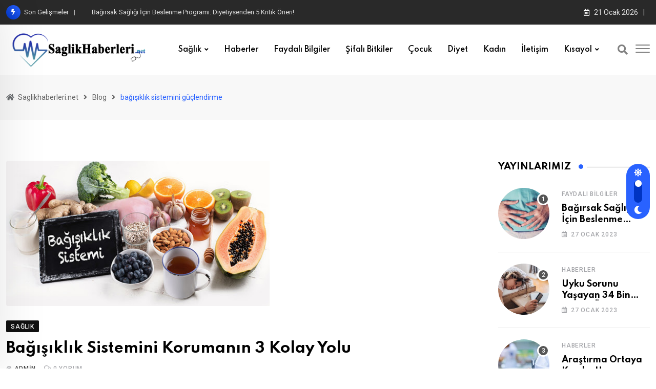

--- FILE ---
content_type: text/html; charset=UTF-8
request_url: https://saglikhaberleri.net/tag/bagisiklik-sistemini-guclendirme/
body_size: 10925
content:
<!doctype html><html dir="ltr" lang="tr" data-theme="light-mode"><head>
 <script src="https://www.googletagmanager.com/gtag/js?id=G-XFKPMKB7N0" defer data-deferred="1"></script> <script src="[data-uri]" defer></script> <meta charset="UTF-8"><link rel="preconnect" href="https://fonts.gstatic.com/" crossorigin /><meta name="viewport" content="width=device-width, initial-scale=1.0"><link rel="profile" href="https://gmpg.org/xfn/11" /><title>bağışıklık sistemini güçlendirme - Saglikhaberleri.net</title><meta name="robots" content="max-image-preview:large" /><link rel="canonical" href="https://saglikhaberleri.net/tag/bagisiklik-sistemini-guclendirme/" /><meta name="generator" content="All in One SEO (AIOSEO) 4.9.3" /> <script type="application/ld+json" class="aioseo-schema">{"@context":"https:\/\/schema.org","@graph":[{"@type":"BreadcrumbList","@id":"https:\/\/saglikhaberleri.net\/tag\/bagisiklik-sistemini-guclendirme\/#breadcrumblist","itemListElement":[{"@type":"ListItem","@id":"https:\/\/saglikhaberleri.net#listItem","position":1,"name":"Ev","item":"https:\/\/saglikhaberleri.net","nextItem":{"@type":"ListItem","@id":"https:\/\/saglikhaberleri.net\/tag\/bagisiklik-sistemini-guclendirme\/#listItem","name":"ba\u011f\u0131\u015f\u0131kl\u0131k sistemini g\u00fc\u00e7lendirme"}},{"@type":"ListItem","@id":"https:\/\/saglikhaberleri.net\/tag\/bagisiklik-sistemini-guclendirme\/#listItem","position":2,"name":"ba\u011f\u0131\u015f\u0131kl\u0131k sistemini g\u00fc\u00e7lendirme","previousItem":{"@type":"ListItem","@id":"https:\/\/saglikhaberleri.net#listItem","name":"Ev"}}]},{"@type":"CollectionPage","@id":"https:\/\/saglikhaberleri.net\/tag\/bagisiklik-sistemini-guclendirme\/#collectionpage","url":"https:\/\/saglikhaberleri.net\/tag\/bagisiklik-sistemini-guclendirme\/","name":"ba\u011f\u0131\u015f\u0131kl\u0131k sistemini g\u00fc\u00e7lendirme - Saglikhaberleri.net","inLanguage":"tr-TR","isPartOf":{"@id":"https:\/\/saglikhaberleri.net\/#website"},"breadcrumb":{"@id":"https:\/\/saglikhaberleri.net\/tag\/bagisiklik-sistemini-guclendirme\/#breadcrumblist"}},{"@type":"Organization","@id":"https:\/\/saglikhaberleri.net\/#organization","name":"Sa\u011fl\u0131k Haberleri","description":"Sa\u011fl\u0131k Haberleri, Atamalar, Faydal\u0131 Bilgiler!","url":"https:\/\/saglikhaberleri.net\/"},{"@type":"WebSite","@id":"https:\/\/saglikhaberleri.net\/#website","url":"https:\/\/saglikhaberleri.net\/","name":"Saglikhaberleri.net","description":"Sa\u011fl\u0131k Haberleri, Atamalar, Faydal\u0131 Bilgiler!","inLanguage":"tr-TR","publisher":{"@id":"https:\/\/saglikhaberleri.net\/#organization"}}]}</script> <noscript><style>#preloader{display:none;}</style></noscript><link rel='dns-prefetch' href='//fonts.googleapis.com' /><link rel="alternate" type="application/rss+xml" title="Saglikhaberleri.net &raquo; akışı" href="https://saglikhaberleri.net/feed/" /><link rel="alternate" type="application/rss+xml" title="Saglikhaberleri.net &raquo; yorum akışı" href="https://saglikhaberleri.net/comments/feed/" /><link rel="alternate" type="application/rss+xml" title="Saglikhaberleri.net &raquo; bağışıklık sistemini güçlendirme etiket akışı" href="https://saglikhaberleri.net/tag/bagisiklik-sistemini-guclendirme/feed/" /><meta property="og:site_name" content="Saglikhaberleri.net"/> <script src="[data-uri]" defer></script><script data-optimized="1" src="https://saglikhaberleri.net/wp-content/plugins/litespeed-cache/assets/js/webfontloader.min.js" defer></script><link data-optimized="2" rel="stylesheet" href="https://saglikhaberleri.net/wp-content/litespeed/css/f660686cd5fb760347a0ffb3612378cc.css?ver=ca4ca" /> <script type="text/javascript" src="https://saglikhaberleri.net/wp-includes/js/jquery/jquery.min.js" id="jquery-core-js"></script> <link rel="https://api.w.org/" href="https://saglikhaberleri.net/wp-json/" /><link rel="alternate" title="JSON" type="application/json" href="https://saglikhaberleri.net/wp-json/wp/v2/tags/298" /><link rel="EditURI" type="application/rsd+xml" title="RSD" href="https://saglikhaberleri.net/xmlrpc.php?rsd" /><meta name="generator" content="WordPress 6.9" /><meta name="generator" content="Elementor 3.34.2; features: additional_custom_breakpoints; settings: css_print_method-internal, google_font-enabled, font_display-auto"><link rel="icon" href="https://saglikhaberleri.net/wp-content/uploads/2021/10/logosaglik-150x150.png" sizes="32x32" /><link rel="icon" href="https://saglikhaberleri.net/wp-content/uploads/2021/10/logosaglik-200x200.png" sizes="192x192" /><link rel="apple-touch-icon" href="https://saglikhaberleri.net/wp-content/uploads/2021/10/logosaglik-200x200.png" /><meta name="msapplication-TileImage" content="https://saglikhaberleri.net/wp-content/uploads/2021/10/logosaglik-300x300.png" /></head><body class="archive tag tag-bagisiklik-sistemini-guclendirme tag-298 wp-embed-responsive wp-theme-neeon ehf-template-neeon ehf-stylesheet-neeon sticky-header header-style-1 footer-style-4 has-topbar topbar-style-1 has-sidebar right-sidebar product-grid-view elementor-default elementor-kit-224"><div class="header__switch header__switch--wrapper">
<span class="header__switch__settings"><i class="fas fa-sun"></i></span>
<label class="header__switch__label" for="headerSwitchCheckbox">
<input class="header__switch__input" type="checkbox" name="headerSwitchCheckbox" id="headerSwitchCheckbox">
<span class="header__switch__main round"></span>
</label>
<span class="header__switch__dark"><i class="fas fa-moon"></i></span></div><div id="page" class="site">
<a class="skip-link screen-reader-text" href="#content">İçeriğe atla</a><header id="masthead" class="site-header"><div id="header-1" class="header-area"><div id="tophead" class="header-top-bar align-items-center"><div class="container"><div class="top-bar-wrap"><div class="rt-news-ticker-holder">
<i class="fas fa-bolt icon"></i><ul id="rt-js-news" class="js-hidden"><li class="news-item"><a href="https://saglikhaberleri.net/bagirsak-sagligi-icin-beslenme-programi-diyetiysenden-5-kritik-oneri/">Bağırsak Sağlığı İçin Beslenme Programı: Diyetiysenden 5 Kritik Öneri!</a></li><li class="news-item"><a href="https://saglikhaberleri.net/uyku-sorunu-yasayan-34-bin-kisinin-uzerinde-denendi-bilim-insanlari-tek-bir-sonucta-birlesti/">Uyku Sorunu Yaşayan 34 Bin Kişinin Üzerinde Denendi, Bilim İnsanları Tek Bir Sonuçta Birleşti</a></li><li class="news-item"><a href="https://saglikhaberleri.net/arastirma-ortaya-koydu-hormon-tedavisi-transeksuel-genclerin-zihinsel-sagligini-iyilestiriyor/">Araştırma Ortaya Koydu, Hormon Tedavisi Transeksüel Gençlerin Zihinsel Sağlığını İyileştiriyor</a></li><li class="news-item"><a href="https://saglikhaberleri.net/kilcal-damar-turleri/">Kılcal Damar Türleri</a></li><li class="news-item"><a href="https://saglikhaberleri.net/kardiyomiyopati-nedir-tani-ve-tedavi-yontemleri/">Kardiyomiyopati Nedir? Tanı ve Tedavi Yöntemleri!</a></li></ul></div><div class="tophead-right"><div class="topbar-date"><i class="far fa-calendar-alt icon"></i>21 Ocak 2026</div></div></div></div></div><div id="sticky-placeholder"></div><div class="header-menu" id="header-menu"><div class="container"><div class="menu-full-wrap"><div class="site-branding">
<a class="dark-logo" href="https://saglikhaberleri.net/"><img data-lazyloaded="1" src="[data-uri]" fetchpriority="high" width="2300" height="615" data-src="https://saglikhaberleri.net/wp-content/uploads/2022/04/asilsgl.png" class="attachment-full size-full" alt="" data-srcset="https://saglikhaberleri.net/wp-content/uploads/2022/04/asilsgl.png 2300w, https://saglikhaberleri.net/wp-content/uploads/2022/04/asilsgl-300x80.png 300w, https://saglikhaberleri.net/wp-content/uploads/2022/04/asilsgl-1024x274.png 1024w, https://saglikhaberleri.net/wp-content/uploads/2022/04/asilsgl-768x205.png 768w, https://saglikhaberleri.net/wp-content/uploads/2022/04/asilsgl-1536x411.png 1536w, https://saglikhaberleri.net/wp-content/uploads/2022/04/asilsgl-2048x548.png 2048w" /><noscript><img fetchpriority="high" width="2300" height="615" src="https://saglikhaberleri.net/wp-content/uploads/2022/04/asilsgl.png" class="attachment-full size-full" alt="" srcset="https://saglikhaberleri.net/wp-content/uploads/2022/04/asilsgl.png 2300w, https://saglikhaberleri.net/wp-content/uploads/2022/04/asilsgl-300x80.png 300w, https://saglikhaberleri.net/wp-content/uploads/2022/04/asilsgl-1024x274.png 1024w, https://saglikhaberleri.net/wp-content/uploads/2022/04/asilsgl-768x205.png 768w, https://saglikhaberleri.net/wp-content/uploads/2022/04/asilsgl-1536x411.png 1536w, https://saglikhaberleri.net/wp-content/uploads/2022/04/asilsgl-2048x548.png 2048w" /></noscript></a>
<a class="light-logo" href="https://saglikhaberleri.net/"><img data-lazyloaded="1" src="[data-uri]" width="300" height="80" data-src="https://saglikhaberleri.net/wp-content/uploads/2022/04/asilsgl-300x80nd.png" class="attachment-full size-full" alt="" /><noscript><img width="300" height="80" src="https://saglikhaberleri.net/wp-content/uploads/2022/04/asilsgl-300x80nd.png" class="attachment-full size-full" alt="" /></noscript></a></div><div class="menu-wrap"><div id="site-navigation" class="main-navigation"><nav class="menu-main-menu-container"><ul id="menu-main-menu" class="menu"><li id="menu-item-8686" class="menu-item menu-item-type-taxonomy menu-item-object-category menu-item-has-children menu-item-8686"><a href="https://saglikhaberleri.net/category/saglik/">Sağlık</a><ul class="sub-menu"><li id="menu-item-8842" class="menu-item menu-item-type-taxonomy menu-item-object-category menu-item-8842"><a href="https://saglikhaberleri.net/category/saglik/ilac/">İlaç</a></li><li id="menu-item-8843" class="menu-item menu-item-type-taxonomy menu-item-object-category menu-item-8843"><a href="https://saglikhaberleri.net/category/saglik/doktor/">Doktor</a></li></ul></li><li id="menu-item-8687" class="menu-item menu-item-type-taxonomy menu-item-object-category menu-item-8687"><a href="https://saglikhaberleri.net/category/haberler/">Haberler</a></li><li id="menu-item-8688" class="menu-item menu-item-type-taxonomy menu-item-object-category menu-item-8688"><a href="https://saglikhaberleri.net/category/faydali-bilgiler/">Faydalı bilgiler</a></li><li id="menu-item-8689" class="menu-item menu-item-type-taxonomy menu-item-object-category menu-item-8689"><a href="https://saglikhaberleri.net/category/sifali-bitkiler/">Şifalı Bitkiler</a></li><li id="menu-item-8690" class="menu-item menu-item-type-taxonomy menu-item-object-category menu-item-8690"><a href="https://saglikhaberleri.net/category/cocuk-sagligi/">Çocuk</a></li><li id="menu-item-8691" class="menu-item menu-item-type-taxonomy menu-item-object-category menu-item-8691"><a href="https://saglikhaberleri.net/category/diyet/">Diyet</a></li><li id="menu-item-8692" class="menu-item menu-item-type-taxonomy menu-item-object-category menu-item-8692"><a href="https://saglikhaberleri.net/category/kadin/">Kadın</a></li><li id="menu-item-6360" class="menu-item menu-item-type-post_type menu-item-object-page menu-item-6360"><a href="https://saglikhaberleri.net/iletisim/">İletişim</a></li><li id="menu-item-14" class="mega-menu menu-item menu-item-type-custom menu-item-object-custom menu-item-has-children menu-item-14"><a href="#">Kısayol</a><ul class="sub-menu"><li id="menu-item-912" class="menu-item menu-item-type-post_type menu-item-object-page menu-item-912"><a href="https://saglikhaberleri.net/hakkimizda/">Hakkımızda</a></li><li id="menu-item-474" class="menu-item menu-item-type-post_type menu-item-object-page menu-item-474"><a href="https://saglikhaberleri.net/iletisim/">İletişim</a></li></ul></li></ul></nav></div></div><div class="header-icon-area"><div class="search-icon">
<a href="#header-search" title="Arama">
<i class="fas fa-search"></i>
</a></div><div class="additional-menu-area header-offcanvus"><div class="sidenav sidecanvas"><div class="canvas-content">
<a href="#" class="closebtn"><i class="fas fa-times"></i></a><div class="additional-logo">
<a class="dark-logo" href="https://saglikhaberleri.net/"><img data-lazyloaded="1" src="[data-uri]" fetchpriority="high" width="2300" height="615" data-src="https://saglikhaberleri.net/wp-content/uploads/2022/04/asilsgl.png" class="attachment-full size-full" alt="" data-srcset="https://saglikhaberleri.net/wp-content/uploads/2022/04/asilsgl.png 2300w, https://saglikhaberleri.net/wp-content/uploads/2022/04/asilsgl-300x80.png 300w, https://saglikhaberleri.net/wp-content/uploads/2022/04/asilsgl-1024x274.png 1024w, https://saglikhaberleri.net/wp-content/uploads/2022/04/asilsgl-768x205.png 768w, https://saglikhaberleri.net/wp-content/uploads/2022/04/asilsgl-1536x411.png 1536w, https://saglikhaberleri.net/wp-content/uploads/2022/04/asilsgl-2048x548.png 2048w" /><noscript><img fetchpriority="high" width="2300" height="615" src="https://saglikhaberleri.net/wp-content/uploads/2022/04/asilsgl.png" class="attachment-full size-full" alt="" srcset="https://saglikhaberleri.net/wp-content/uploads/2022/04/asilsgl.png 2300w, https://saglikhaberleri.net/wp-content/uploads/2022/04/asilsgl-300x80.png 300w, https://saglikhaberleri.net/wp-content/uploads/2022/04/asilsgl-1024x274.png 1024w, https://saglikhaberleri.net/wp-content/uploads/2022/04/asilsgl-768x205.png 768w, https://saglikhaberleri.net/wp-content/uploads/2022/04/asilsgl-1536x411.png 1536w, https://saglikhaberleri.net/wp-content/uploads/2022/04/asilsgl-2048x548.png 2048w" /></noscript></a>
<a class="light-logo" href="https://saglikhaberleri.net/"><img data-lazyloaded="1" src="[data-uri]" width="300" height="80" data-src="https://saglikhaberleri.net/wp-content/uploads/2022/04/asilsgl-300x80nd.png" class="attachment-full size-full" alt="" /><noscript><img width="300" height="80" src="https://saglikhaberleri.net/wp-content/uploads/2022/04/asilsgl-300x80nd.png" class="attachment-full size-full" alt="" /></noscript></a></div><div class="sidenav-address"><p></p><div id="rt-categories-5" class="widget rt-category"><h3 class="hidden">Kategoriler</h3><div class="rt-category rt-category-style2"></div></div><h4>İletişim</h4>
<span><i class="fas fa-map-marker-alt list-icon"></i>Küçükçekmece / İstanbul</span>
<span><i class="fas fa-envelope list-icon"></i><a href="mailto:goktugefilgs@gmail.com">goktugefilgs@gmail.com</a></span>
<span><i class="fas fa-phone-alt list-icon"></i><a href="tel:0506 138 74 52">0506 138 74 52</a></span></div></div></div>
<button type="button" class="side-menu-open side-menu-trigger">
<span class="menu-btn-icon">
<span class="line line1"></span>
<span class="line line2"></span>
<span class="line line3"></span>
</span>
</button></div></div></div></div></div></div></header><div class="rt-header-menu mean-container" id="meanmenu"><div class="mobile-mene-bar"><div class="mean-bar">
<span class="sidebarBtn ">
<span class="bar"></span>
<span class="bar"></span>
<span class="bar"></span>
<span class="bar"></span>
</span>
<a class="mobile-logo" href="https://saglikhaberleri.net/"><img data-lazyloaded="1" src="[data-uri]" fetchpriority="high" width="2300" height="615" data-src="https://saglikhaberleri.net/wp-content/uploads/2022/04/asilsgl.png" class="attachment-full size-full" alt="" data-srcset="https://saglikhaberleri.net/wp-content/uploads/2022/04/asilsgl.png 2300w, https://saglikhaberleri.net/wp-content/uploads/2022/04/asilsgl-300x80.png 300w, https://saglikhaberleri.net/wp-content/uploads/2022/04/asilsgl-1024x274.png 1024w, https://saglikhaberleri.net/wp-content/uploads/2022/04/asilsgl-768x205.png 768w, https://saglikhaberleri.net/wp-content/uploads/2022/04/asilsgl-1536x411.png 1536w, https://saglikhaberleri.net/wp-content/uploads/2022/04/asilsgl-2048x548.png 2048w" /><noscript><img fetchpriority="high" width="2300" height="615" src="https://saglikhaberleri.net/wp-content/uploads/2022/04/asilsgl.png" class="attachment-full size-full" alt="" srcset="https://saglikhaberleri.net/wp-content/uploads/2022/04/asilsgl.png 2300w, https://saglikhaberleri.net/wp-content/uploads/2022/04/asilsgl-300x80.png 300w, https://saglikhaberleri.net/wp-content/uploads/2022/04/asilsgl-1024x274.png 1024w, https://saglikhaberleri.net/wp-content/uploads/2022/04/asilsgl-768x205.png 768w, https://saglikhaberleri.net/wp-content/uploads/2022/04/asilsgl-1536x411.png 1536w, https://saglikhaberleri.net/wp-content/uploads/2022/04/asilsgl-2048x548.png 2048w" /></noscript></a><div class="info"><div class="search-icon">
<a href="#header-search" title="Arama">
<i class="fas fa-search"></i>
</a></div></div></div><div class="rt-slide-nav"><div class="offscreen-navigation"><nav class="menu-main-menu-container"><ul id="menu-main-menu-1" class="menu"><li class="menu-item menu-item-type-taxonomy menu-item-object-category menu-item-has-children menu-item-8686"><a href="https://saglikhaberleri.net/category/saglik/">Sağlık</a><ul class="sub-menu"><li class="menu-item menu-item-type-taxonomy menu-item-object-category menu-item-8842"><a href="https://saglikhaberleri.net/category/saglik/ilac/">İlaç</a></li><li class="menu-item menu-item-type-taxonomy menu-item-object-category menu-item-8843"><a href="https://saglikhaberleri.net/category/saglik/doktor/">Doktor</a></li></ul></li><li class="menu-item menu-item-type-taxonomy menu-item-object-category menu-item-8687"><a href="https://saglikhaberleri.net/category/haberler/">Haberler</a></li><li class="menu-item menu-item-type-taxonomy menu-item-object-category menu-item-8688"><a href="https://saglikhaberleri.net/category/faydali-bilgiler/">Faydalı bilgiler</a></li><li class="menu-item menu-item-type-taxonomy menu-item-object-category menu-item-8689"><a href="https://saglikhaberleri.net/category/sifali-bitkiler/">Şifalı Bitkiler</a></li><li class="menu-item menu-item-type-taxonomy menu-item-object-category menu-item-8690"><a href="https://saglikhaberleri.net/category/cocuk-sagligi/">Çocuk</a></li><li class="menu-item menu-item-type-taxonomy menu-item-object-category menu-item-8691"><a href="https://saglikhaberleri.net/category/diyet/">Diyet</a></li><li class="menu-item menu-item-type-taxonomy menu-item-object-category menu-item-8692"><a href="https://saglikhaberleri.net/category/kadin/">Kadın</a></li><li class="menu-item menu-item-type-post_type menu-item-object-page menu-item-6360"><a href="https://saglikhaberleri.net/iletisim/">İletişim</a></li><li class="mega-menu menu-item menu-item-type-custom menu-item-object-custom menu-item-has-children menu-item-14"><a href="#">Kısayol</a><ul class="sub-menu"><li class="menu-item menu-item-type-post_type menu-item-object-page menu-item-912"><a href="https://saglikhaberleri.net/hakkimizda/">Hakkımızda</a></li><li class="menu-item menu-item-type-post_type menu-item-object-page menu-item-474"><a href="https://saglikhaberleri.net/iletisim/">İletişim</a></li></ul></li></ul></nav></div></div></div></div><div id="header-search" class="header-search">
<button type="button" class="close">×</button><form role="search" method="get" class="header-search-form" action="https://saglikhaberleri.net/">
<input type="search" value="" name="s" placeholder="Aramanızı yazın........">
<button type="submit" class="search-btn">
<i class="fas fa-search"></i>
</button></form></div><div id="content" class="site-content"><div class="entry-banner"><div class="container"><div class="entry-banner-content"><div class="breadcrumb-area"><div class="entry-breadcrumb"><span property="itemListElement" typeof="ListItem"> <i class="fas fa-home"></i> <a property="item" typeof="WebPage" title="Go to Saglikhaberleri.net." href="https://saglikhaberleri.net" class="home" ><span property="name">Saglikhaberleri.net</span></a><meta property="position" content="1"></span><span class="dvdr"> <i class="fas fa-angle-right"></i> </span><span property="itemListElement" typeof="ListItem"><a property="item" typeof="WebPage" title="Go to Blog." href="https://saglikhaberleri.net/blog/" class="post-root post post-post" ><span property="name">Blog</span></a><meta property="position" content="2"></span><span class="dvdr"> <i class="fas fa-angle-right"></i> </span><span property="itemListElement" typeof="ListItem"><span property="name" class="archive taxonomy post_tag current-item">bağışıklık sistemini güçlendirme</span><meta property="url" content="https://saglikhaberleri.net/tag/bagisiklik-sistemini-guclendirme/"><meta property="position" content="3"></span></div></div></div></div></div><div id="primary" class="content-area"><div class="container"><div class="row"><div class="col-xl-9"><main id="main" class="site-main"><div class="rt-sidebar-sapcer"><div id="post-91" class="blog-layout-2 wow fadeInUp post-91 post type-post status-publish format-standard has-post-thumbnail hentry category-saglik tag-bagisiklik-sistemi tag-bagisiklik-sistemi-nasil-guclendirilir tag-bagisiklik-sistemi-ne-demek tag-bagisiklik-sistemi-nedir tag-bagisiklik-sistemini-guclendiren-besinler tag-bagisiklik-sistemini-guclendiren-meyveler tag-bagisiklik-sistemini-guclendiren-seyler tag-bagisiklik-sistemini-guclendiren-yiyecekler tag-bagisiklik-sistemini-guclendirme" data-wow-duration="1.5s"><div class="blog-box show-image show-preview"><div class="blog-img-holder"><div class="blog-img normal">
<a href="https://saglikhaberleri.net/bagisiklik-sistemini-korumanin-3-kolay-yolu/" class="img-opacity-hover">					<img data-lazyloaded="1" src="[data-uri]" width="512" height="284" data-src="https://saglikhaberleri.net/wp-content/uploads/2020/05/14.jpg" class="img-responsive wp-post-image" alt="" decoding="async" data-srcset="https://saglikhaberleri.net/wp-content/uploads/2020/05/14.jpg 512w, https://saglikhaberleri.net/wp-content/uploads/2020/05/14-300x166.jpg 300w" data-sizes="(max-width: 512px) 100vw, 512px" /><noscript><img width="512" height="284" src="https://saglikhaberleri.net/wp-content/uploads/2020/05/14.jpg" class="img-responsive wp-post-image" alt="" decoding="async" srcset="https://saglikhaberleri.net/wp-content/uploads/2020/05/14.jpg 512w, https://saglikhaberleri.net/wp-content/uploads/2020/05/14-300x166.jpg 300w" sizes="(max-width: 512px) 100vw, 512px" /></noscript>									</a></div></div><div class="entry-content">
<span class="entry-categories">				<a href="https://saglikhaberleri.net/category/saglik/"><span class="category-style" style="background:#111111">Sağlık</span></a>
</span><h2 class="entry-title title-animation-black-bold"><a href="https://saglikhaberleri.net/bagisiklik-sistemini-korumanin-3-kolay-yolu/">Bağışıklık Sistemini Korumanın 3 Kolay Yolu</a></h2><ul class="entry-meta"><li class="post-author">@ <a href="https://saglikhaberleri.net/author/admin/" title="admin tarafından yazılan yazılar" rel="author">admin</a></li><li class="post-comment"><i class="far fa-comments"></i><a href="https://saglikhaberleri.net/bagisiklik-sistemini-korumanin-3-kolay-yolu/#respond"><span class="comment-number">0</span> Yorum</a></li></ul><p>Bağışıklık sistemini korumak son zamanlarda ortaya çıkan Koronavirüs nedeni ile daha da önem kazandı. Güçlü bağışıklık sistemi virüs ve hastalıklara karşı direncini koruyabilmekte, kişilerin vücut dirençlerini kuvvetlendirmektedir. Peki güçlü bir bağışıklık sistemine sahip olmak için neler yapılmalıdır? İşte bağışıklık sistemini korumanın 3 kolay yolu. 1.      Düzenli Beslenme Sağlıklı Bir Bağışıklık Sistemi İçin Şart. Düzenli beslenme [&hellip;]</p><div class="post-read-more"><a class="button-style-1 btn-common rt-animation-out" href="https://saglikhaberleri.net/bagisiklik-sistemini-korumanin-3-kolay-yolu/">Daha fazla oku			<svg
xmlns="http://www.w3.org/2000/svg"
xmlns:xlink="http://www.w3.org/1999/xlink"
width="34px"
height="16px"
viewBox="0 0 34.53 16"
xml:space="preserve"
>
<rect
class="rt-button-line"
y="7.6"
width="34"
height=".4"
></rect>
<g class="rt-button-cap-fake">
<path
class="rt-button-cap"
d="M25.83.7l.7-.7,8,8-.7.71Zm0,14.6,8-8,.71.71-8,8Z"
></path>
</g>
</svg></a></div></div></div></div></div></main></div><div class="col-xl-3 col-lg-8 mx-auto fixed-bar-coloum"><aside class="sidebar-widget-area normal"><div id="rt-post-box-5" class="widget rt-post-box"><div class="rt-widget-title-holder"><h3 class="widgettitle">Yayınlarımız<span class="titledot"></span><span class="titleline"></span></h3></div><div class="post-box-style number-counter g-3 "><div class="rt-news-box-widget box-style-1"><div class="item-list"><div class="post-box-img">
<a class="post-img" href="https://saglikhaberleri.net/bagirsak-sagligi-icin-beslenme-programi-diyetiysenden-5-kritik-oneri/" title="Bağırsak Sağlığı İçin Beslenme Programı: Diyetiysenden 5 Kritik Öneri!"><img data-lazyloaded="1" src="[data-uri]" width="200" height="200" data-src="https://saglikhaberleri.net/wp-content/uploads/2023/01/bagirsaksagligi-200x200.jpg" class="media-object wp-post-image" alt="Bağırsak Sağlığı İçin Beslenme Programı: Diyetiysenden 5 Kritik Öneri!" decoding="async" data-srcset="https://saglikhaberleri.net/wp-content/uploads/2023/01/bagirsaksagligi-200x200.jpg 200w, https://saglikhaberleri.net/wp-content/uploads/2023/01/bagirsaksagligi-150x150.jpg 150w" data-sizes="(max-width: 200px) 100vw, 200px" /><noscript><img width="200" height="200" src="https://saglikhaberleri.net/wp-content/uploads/2023/01/bagirsaksagligi-200x200.jpg" class="media-object wp-post-image" alt="Bağırsak Sağlığı İçin Beslenme Programı: Diyetiysenden 5 Kritik Öneri!" decoding="async" srcset="https://saglikhaberleri.net/wp-content/uploads/2023/01/bagirsaksagligi-200x200.jpg 200w, https://saglikhaberleri.net/wp-content/uploads/2023/01/bagirsaksagligi-150x150.jpg 150w" sizes="(max-width: 200px) 100vw, 200px" /></noscript></a></div><div class="post-content"><div class="entry-cat">
<a href="https://saglikhaberleri.net/category/faydali-bilgiler/">Faydalı bilgiler</a></div><h4 class="entry-title title-animation-black-normal"><a href="https://saglikhaberleri.net/bagirsak-sagligi-icin-beslenme-programi-diyetiysenden-5-kritik-oneri/">Bağırsak Sağlığı İçin Beslenme Programı: Diyetiysenden 5 Kritik Öneri!</a></h4><div class="entry-date"><i class="far fa-calendar-alt icon"></i>27 Ocak 2023</div></div></div></div><div class="rt-news-box-widget box-style-1"><div class="item-list"><div class="post-box-img">
<a class="post-img" href="https://saglikhaberleri.net/uyku-sorunu-yasayan-34-bin-kisinin-uzerinde-denendi-bilim-insanlari-tek-bir-sonucta-birlesti/" title="Uyku Sorunu Yaşayan 34 Bin Kişinin Üzerinde Denendi, Bilim İnsanları Tek Bir Sonuçta Birleşti"><img data-lazyloaded="1" src="[data-uri]" width="200" height="200" data-src="https://saglikhaberleri.net/wp-content/uploads/2023/01/uyku-200x200.jpg" class="media-object wp-post-image" alt="Uyku Sorunu Yaşayan 34 Bin Kişinin Üzerinde Denendi, Bilim İnsanları Tek Bir Sonuçta Birleşti" decoding="async" data-srcset="https://saglikhaberleri.net/wp-content/uploads/2023/01/uyku-200x200.jpg 200w, https://saglikhaberleri.net/wp-content/uploads/2023/01/uyku-150x150.jpg 150w" data-sizes="(max-width: 200px) 100vw, 200px" /><noscript><img width="200" height="200" src="https://saglikhaberleri.net/wp-content/uploads/2023/01/uyku-200x200.jpg" class="media-object wp-post-image" alt="Uyku Sorunu Yaşayan 34 Bin Kişinin Üzerinde Denendi, Bilim İnsanları Tek Bir Sonuçta Birleşti" decoding="async" srcset="https://saglikhaberleri.net/wp-content/uploads/2023/01/uyku-200x200.jpg 200w, https://saglikhaberleri.net/wp-content/uploads/2023/01/uyku-150x150.jpg 150w" sizes="(max-width: 200px) 100vw, 200px" /></noscript></a></div><div class="post-content"><div class="entry-cat">
<a href="https://saglikhaberleri.net/category/haberler/">Haberler</a></div><h4 class="entry-title title-animation-black-normal"><a href="https://saglikhaberleri.net/uyku-sorunu-yasayan-34-bin-kisinin-uzerinde-denendi-bilim-insanlari-tek-bir-sonucta-birlesti/">Uyku Sorunu Yaşayan 34 Bin Kişinin Üzerinde Denendi, Bilim İnsanları Tek Bir Sonuçta Birleşti</a></h4><div class="entry-date"><i class="far fa-calendar-alt icon"></i>27 Ocak 2023</div></div></div></div><div class="rt-news-box-widget box-style-1"><div class="item-list"><div class="post-box-img">
<a class="post-img" href="https://saglikhaberleri.net/arastirma-ortaya-koydu-hormon-tedavisi-transeksuel-genclerin-zihinsel-sagligini-iyilestiriyor/" title="Araştırma Ortaya Koydu, Hormon Tedavisi Transeksüel Gençlerin Zihinsel Sağlığını İyileştiriyor"><img data-lazyloaded="1" src="[data-uri]" width="200" height="200" data-src="https://saglikhaberleri.net/wp-content/uploads/2023/01/hormontedavisi-2-200x200.jpg" class="media-object wp-post-image" alt="Araştırma Ortaya Koydu, Hormon Tedavisi Transeksüel Gençlerin Zihinsel Sağlığını İyileştiriyor" decoding="async" data-srcset="https://saglikhaberleri.net/wp-content/uploads/2023/01/hormontedavisi-2-200x200.jpg 200w, https://saglikhaberleri.net/wp-content/uploads/2023/01/hormontedavisi-2-150x150.jpg 150w" data-sizes="(max-width: 200px) 100vw, 200px" /><noscript><img width="200" height="200" src="https://saglikhaberleri.net/wp-content/uploads/2023/01/hormontedavisi-2-200x200.jpg" class="media-object wp-post-image" alt="Araştırma Ortaya Koydu, Hormon Tedavisi Transeksüel Gençlerin Zihinsel Sağlığını İyileştiriyor" decoding="async" srcset="https://saglikhaberleri.net/wp-content/uploads/2023/01/hormontedavisi-2-200x200.jpg 200w, https://saglikhaberleri.net/wp-content/uploads/2023/01/hormontedavisi-2-150x150.jpg 150w" sizes="(max-width: 200px) 100vw, 200px" /></noscript></a></div><div class="post-content"><div class="entry-cat">
<a href="https://saglikhaberleri.net/category/haberler/">Haberler</a></div><h4 class="entry-title title-animation-black-normal"><a href="https://saglikhaberleri.net/arastirma-ortaya-koydu-hormon-tedavisi-transeksuel-genclerin-zihinsel-sagligini-iyilestiriyor/">Araştırma Ortaya Koydu, Hormon Tedavisi Transeksüel Gençlerin Zihinsel Sağlığını İyileştiriyor</a></h4><div class="entry-date"><i class="far fa-calendar-alt icon"></i>20 Ocak 2023</div></div></div></div></div></div><div id="neeon_about_author-2" class="widget widget_neeon_about_author"><div class="author-widget" style="background-image: url(https://saglikhaberleri.net/wp-content/uploads/2022/10/mockup.jpg)">
<span><img data-lazyloaded="1" src="[data-uri]" width="150" height="150" data-src="https://saglikhaberleri.net/wp-content/uploads/2022/10/metromas-m-letter-150x150.png" class="attachment-thumbnail size-thumbnail" alt="" data-srcset="https://saglikhaberleri.net/wp-content/uploads/2022/10/metromas-m-letter-150x150.png 150w, https://saglikhaberleri.net/wp-content/uploads/2022/10/metromas-m-letter-200x200.png 200w" /><noscript><img width="150" height="150" src="https://saglikhaberleri.net/wp-content/uploads/2022/10/metromas-m-letter-150x150.png" class="attachment-thumbnail size-thumbnail" alt="" srcset="https://saglikhaberleri.net/wp-content/uploads/2022/10/metromas-m-letter-150x150.png 150w, https://saglikhaberleri.net/wp-content/uploads/2022/10/metromas-m-letter-200x200.png 200w" /></noscript></span><h3>Metromas Web Tasarım Hizmeti</a></h3><h4>Wordpress Web Tasarım, Hosting, SEO, Makale, Video &amp; Grafik Tasarım Hizmetleri için Metromas ile iletişime geçin, Hemen siz de yararlanın.</h4><a class="about-btn button-style-2" href="https://metromas.com/">GÖZ AT!</a></div></div><div id="rt-categories-2" class="widget rt-category"><div class="rt-widget-title-holder"><h3 class="widgettitle">Kategoriler<span class="titledot"></span><span class="titleline"></span></h3></div><div class="rt-category rt-category-style2"></div></div></aside></div></div></div></div></div><div class="scroll-wrap">
<svg
class="scroll-circle svg-content"
width="100%"
height="100%"
viewBox="-1 -1 102 102"
>
<path d="M50,1 a49,49 0 0,1 0,98 a49,49 0 0,1 0,-98" />
</svg></div><footer class="footer-sticky"><div id="footer-4" class="footer-area"><div class="footer-top-area " style="background:#0d002b"><div class="footer-content-area"><div class="container"><div class="row"><div class="col-lg-4 col-12"><div id="media_image-11" class="widget widget_media_image"><img data-lazyloaded="1" src="[data-uri]" width="300" height="80" data-src="https://saglikhaberleri.net/wp-content/uploads/2022/04/asilsgl-300x80nd.png" class="image wp-image-8715  attachment-full size-full" alt="" style="max-width: 100%; height: auto;" decoding="async" /><noscript><img width="300" height="80" src="https://saglikhaberleri.net/wp-content/uploads/2022/04/asilsgl-300x80nd.png" class="image wp-image-8715  attachment-full size-full" alt="" style="max-width: 100%; height: auto;" decoding="async" /></noscript></div><div id="rt-about-social-5" class="widget rt_footer_social_widget"><div class="rt-about-widget"><div class="footer-about">2020 yılından beri sağlık sektörünün nabzını tutuyoruz!
Saglikhaberleri.net, sağlık sektörü içerisindeki haberleri, son dakika gelişmeleri ve atamaları ilk kaynağından okurlarına sunan medya platformudur. Bize aşağıdaki bilgileri kullanarak ulaşabilirsiniz.</div><ul class="footer-social"><li><a href="#" target="_blank"><i class="fab fa-facebook-f"></i></a></li><li><a href="#" target="_blank"><i class="fab fa-twitter"></i></a></li><li><a href="#" target="_blank"><i class="fab fa-linkedin-in"></i></a></li><li><a href="#" target="_blank"><i class="fab fa-pinterest-p"></i></a></li><li><a href="#" target="_blank"><i class="fab fa-instagram"></i></a></li></ul></div></div></div><div class="col-lg-4 col-12"><div id="rt-categories-6" class="widget rt-category"><h3 class="widgettitle ">Popüler Kategoriler</h3><div class="rt-category rt-category-style2"></div></div></div><div class="col-lg-4 col-12"><div id="rt-post-box-6" class="widget rt-post-box"><h3 class="widgettitle ">Yorumlananlar</h3><div class="post-box-style number-counter g-3 "><div class="rt-news-box-widget box-style-1"><div class="item-list"><div class="post-box-img">
<a class="post-img" href="https://saglikhaberleri.net/bagirsak-sagligi-icin-beslenme-programi-diyetiysenden-5-kritik-oneri/" title="Bağırsak Sağlığı İçin Beslenme Programı: Diyetiysenden 5 Kritik Öneri!"><img data-lazyloaded="1" src="[data-uri]" width="200" height="200" data-src="https://saglikhaberleri.net/wp-content/uploads/2023/01/bagirsaksagligi-200x200.jpg" class="media-object wp-post-image" alt="Bağırsak Sağlığı İçin Beslenme Programı: Diyetiysenden 5 Kritik Öneri!" decoding="async" data-srcset="https://saglikhaberleri.net/wp-content/uploads/2023/01/bagirsaksagligi-200x200.jpg 200w, https://saglikhaberleri.net/wp-content/uploads/2023/01/bagirsaksagligi-150x150.jpg 150w" data-sizes="(max-width: 200px) 100vw, 200px" /><noscript><img width="200" height="200" src="https://saglikhaberleri.net/wp-content/uploads/2023/01/bagirsaksagligi-200x200.jpg" class="media-object wp-post-image" alt="Bağırsak Sağlığı İçin Beslenme Programı: Diyetiysenden 5 Kritik Öneri!" decoding="async" srcset="https://saglikhaberleri.net/wp-content/uploads/2023/01/bagirsaksagligi-200x200.jpg 200w, https://saglikhaberleri.net/wp-content/uploads/2023/01/bagirsaksagligi-150x150.jpg 150w" sizes="(max-width: 200px) 100vw, 200px" /></noscript></a></div><div class="post-content"><div class="entry-cat">
<a href="https://saglikhaberleri.net/category/faydali-bilgiler/">Faydalı bilgiler</a></div><h4 class="entry-title title-animation-black-normal"><a href="https://saglikhaberleri.net/bagirsak-sagligi-icin-beslenme-programi-diyetiysenden-5-kritik-oneri/">Bağırsak Sağlığı İçin Beslenme Programı: Diyetiysenden 5 Kritik Öneri!</a></h4><div class="entry-date"><i class="far fa-calendar-alt icon"></i>27 Ocak 2023</div></div></div></div><div class="rt-news-box-widget box-style-1"><div class="item-list"><div class="post-box-img">
<a class="post-img" href="https://saglikhaberleri.net/yaz-aylarinda-gunes-isinlarinin-sagligimiza-zararlari-nelerdir/" title="Yaz Aylarında Güneş Işınlarının Sağlığımıza Zararları Nelerdir"><img data-lazyloaded="1" src="[data-uri]" width="200" height="200" data-src="https://saglikhaberleri.net/wp-content/uploads/2020/05/bloglar_xj0b5w7biw-200x200.png" class="media-object wp-post-image" alt="" decoding="async" data-srcset="https://saglikhaberleri.net/wp-content/uploads/2020/05/bloglar_xj0b5w7biw-200x200.png 200w, https://saglikhaberleri.net/wp-content/uploads/2020/05/bloglar_xj0b5w7biw-150x150.png 150w" data-sizes="(max-width: 200px) 100vw, 200px" /><noscript><img width="200" height="200" src="https://saglikhaberleri.net/wp-content/uploads/2020/05/bloglar_xj0b5w7biw-200x200.png" class="media-object wp-post-image" alt="" decoding="async" srcset="https://saglikhaberleri.net/wp-content/uploads/2020/05/bloglar_xj0b5w7biw-200x200.png 200w, https://saglikhaberleri.net/wp-content/uploads/2020/05/bloglar_xj0b5w7biw-150x150.png 150w" sizes="(max-width: 200px) 100vw, 200px" /></noscript></a></div><div class="post-content"><div class="entry-cat">
<a href="https://saglikhaberleri.net/category/saglik/">Sağlık</a></div><h4 class="entry-title title-animation-black-normal"><a href="https://saglikhaberleri.net/yaz-aylarinda-gunes-isinlarinin-sagligimiza-zararlari-nelerdir/">Yaz Aylarında Güneş Işınlarının Sağlığımıza Zararları Nelerdir</a></h4><div class="entry-date"><i class="far fa-calendar-alt icon"></i>9 Mayıs 2020</div></div></div></div></div></div></div></div></div></div><div class="footer-copyright-area"><div class="container"><div class="copyright">© 2022 Saglikhaberleri.net | Tüm Hakları Saklıdır. | Gücünü Metromas'tan alır.</div></div></div></div></div></footer></div> <script type="speculationrules">{"prefetch":[{"source":"document","where":{"and":[{"href_matches":"/*"},{"not":{"href_matches":["/wp-*.php","/wp-admin/*","/wp-content/uploads/*","/wp-content/*","/wp-content/plugins/*","/wp-content/themes/neeon/*","/*\\?(.+)"]}},{"not":{"selector_matches":"a[rel~=\"nofollow\"]"}},{"not":{"selector_matches":".no-prefetch, .no-prefetch a"}}]},"eagerness":"conservative"}]}</script> <script data-no-optimize="1">window.lazyLoadOptions=Object.assign({},{threshold:300},window.lazyLoadOptions||{});!function(t,e){"object"==typeof exports&&"undefined"!=typeof module?module.exports=e():"function"==typeof define&&define.amd?define(e):(t="undefined"!=typeof globalThis?globalThis:t||self).LazyLoad=e()}(this,function(){"use strict";function e(){return(e=Object.assign||function(t){for(var e=1;e<arguments.length;e++){var n,a=arguments[e];for(n in a)Object.prototype.hasOwnProperty.call(a,n)&&(t[n]=a[n])}return t}).apply(this,arguments)}function o(t){return e({},at,t)}function l(t,e){return t.getAttribute(gt+e)}function c(t){return l(t,vt)}function s(t,e){return function(t,e,n){e=gt+e;null!==n?t.setAttribute(e,n):t.removeAttribute(e)}(t,vt,e)}function i(t){return s(t,null),0}function r(t){return null===c(t)}function u(t){return c(t)===_t}function d(t,e,n,a){t&&(void 0===a?void 0===n?t(e):t(e,n):t(e,n,a))}function f(t,e){et?t.classList.add(e):t.className+=(t.className?" ":"")+e}function _(t,e){et?t.classList.remove(e):t.className=t.className.replace(new RegExp("(^|\\s+)"+e+"(\\s+|$)")," ").replace(/^\s+/,"").replace(/\s+$/,"")}function g(t){return t.llTempImage}function v(t,e){!e||(e=e._observer)&&e.unobserve(t)}function b(t,e){t&&(t.loadingCount+=e)}function p(t,e){t&&(t.toLoadCount=e)}function n(t){for(var e,n=[],a=0;e=t.children[a];a+=1)"SOURCE"===e.tagName&&n.push(e);return n}function h(t,e){(t=t.parentNode)&&"PICTURE"===t.tagName&&n(t).forEach(e)}function a(t,e){n(t).forEach(e)}function m(t){return!!t[lt]}function E(t){return t[lt]}function I(t){return delete t[lt]}function y(e,t){var n;m(e)||(n={},t.forEach(function(t){n[t]=e.getAttribute(t)}),e[lt]=n)}function L(a,t){var o;m(a)&&(o=E(a),t.forEach(function(t){var e,n;e=a,(t=o[n=t])?e.setAttribute(n,t):e.removeAttribute(n)}))}function k(t,e,n){f(t,e.class_loading),s(t,st),n&&(b(n,1),d(e.callback_loading,t,n))}function A(t,e,n){n&&t.setAttribute(e,n)}function O(t,e){A(t,rt,l(t,e.data_sizes)),A(t,it,l(t,e.data_srcset)),A(t,ot,l(t,e.data_src))}function w(t,e,n){var a=l(t,e.data_bg_multi),o=l(t,e.data_bg_multi_hidpi);(a=nt&&o?o:a)&&(t.style.backgroundImage=a,n=n,f(t=t,(e=e).class_applied),s(t,dt),n&&(e.unobserve_completed&&v(t,e),d(e.callback_applied,t,n)))}function x(t,e){!e||0<e.loadingCount||0<e.toLoadCount||d(t.callback_finish,e)}function M(t,e,n){t.addEventListener(e,n),t.llEvLisnrs[e]=n}function N(t){return!!t.llEvLisnrs}function z(t){if(N(t)){var e,n,a=t.llEvLisnrs;for(e in a){var o=a[e];n=e,o=o,t.removeEventListener(n,o)}delete t.llEvLisnrs}}function C(t,e,n){var a;delete t.llTempImage,b(n,-1),(a=n)&&--a.toLoadCount,_(t,e.class_loading),e.unobserve_completed&&v(t,n)}function R(i,r,c){var l=g(i)||i;N(l)||function(t,e,n){N(t)||(t.llEvLisnrs={});var a="VIDEO"===t.tagName?"loadeddata":"load";M(t,a,e),M(t,"error",n)}(l,function(t){var e,n,a,o;n=r,a=c,o=u(e=i),C(e,n,a),f(e,n.class_loaded),s(e,ut),d(n.callback_loaded,e,a),o||x(n,a),z(l)},function(t){var e,n,a,o;n=r,a=c,o=u(e=i),C(e,n,a),f(e,n.class_error),s(e,ft),d(n.callback_error,e,a),o||x(n,a),z(l)})}function T(t,e,n){var a,o,i,r,c;t.llTempImage=document.createElement("IMG"),R(t,e,n),m(c=t)||(c[lt]={backgroundImage:c.style.backgroundImage}),i=n,r=l(a=t,(o=e).data_bg),c=l(a,o.data_bg_hidpi),(r=nt&&c?c:r)&&(a.style.backgroundImage='url("'.concat(r,'")'),g(a).setAttribute(ot,r),k(a,o,i)),w(t,e,n)}function G(t,e,n){var a;R(t,e,n),a=e,e=n,(t=Et[(n=t).tagName])&&(t(n,a),k(n,a,e))}function D(t,e,n){var a;a=t,(-1<It.indexOf(a.tagName)?G:T)(t,e,n)}function S(t,e,n){var a;t.setAttribute("loading","lazy"),R(t,e,n),a=e,(e=Et[(n=t).tagName])&&e(n,a),s(t,_t)}function V(t){t.removeAttribute(ot),t.removeAttribute(it),t.removeAttribute(rt)}function j(t){h(t,function(t){L(t,mt)}),L(t,mt)}function F(t){var e;(e=yt[t.tagName])?e(t):m(e=t)&&(t=E(e),e.style.backgroundImage=t.backgroundImage)}function P(t,e){var n;F(t),n=e,r(e=t)||u(e)||(_(e,n.class_entered),_(e,n.class_exited),_(e,n.class_applied),_(e,n.class_loading),_(e,n.class_loaded),_(e,n.class_error)),i(t),I(t)}function U(t,e,n,a){var o;n.cancel_on_exit&&(c(t)!==st||"IMG"===t.tagName&&(z(t),h(o=t,function(t){V(t)}),V(o),j(t),_(t,n.class_loading),b(a,-1),i(t),d(n.callback_cancel,t,e,a)))}function $(t,e,n,a){var o,i,r=(i=t,0<=bt.indexOf(c(i)));s(t,"entered"),f(t,n.class_entered),_(t,n.class_exited),o=t,i=a,n.unobserve_entered&&v(o,i),d(n.callback_enter,t,e,a),r||D(t,n,a)}function q(t){return t.use_native&&"loading"in HTMLImageElement.prototype}function H(t,o,i){t.forEach(function(t){return(a=t).isIntersecting||0<a.intersectionRatio?$(t.target,t,o,i):(e=t.target,n=t,a=o,t=i,void(r(e)||(f(e,a.class_exited),U(e,n,a,t),d(a.callback_exit,e,n,t))));var e,n,a})}function B(e,n){var t;tt&&!q(e)&&(n._observer=new IntersectionObserver(function(t){H(t,e,n)},{root:(t=e).container===document?null:t.container,rootMargin:t.thresholds||t.threshold+"px"}))}function J(t){return Array.prototype.slice.call(t)}function K(t){return t.container.querySelectorAll(t.elements_selector)}function Q(t){return c(t)===ft}function W(t,e){return e=t||K(e),J(e).filter(r)}function X(e,t){var n;(n=K(e),J(n).filter(Q)).forEach(function(t){_(t,e.class_error),i(t)}),t.update()}function t(t,e){var n,a,t=o(t);this._settings=t,this.loadingCount=0,B(t,this),n=t,a=this,Y&&window.addEventListener("online",function(){X(n,a)}),this.update(e)}var Y="undefined"!=typeof window,Z=Y&&!("onscroll"in window)||"undefined"!=typeof navigator&&/(gle|ing|ro)bot|crawl|spider/i.test(navigator.userAgent),tt=Y&&"IntersectionObserver"in window,et=Y&&"classList"in document.createElement("p"),nt=Y&&1<window.devicePixelRatio,at={elements_selector:".lazy",container:Z||Y?document:null,threshold:300,thresholds:null,data_src:"src",data_srcset:"srcset",data_sizes:"sizes",data_bg:"bg",data_bg_hidpi:"bg-hidpi",data_bg_multi:"bg-multi",data_bg_multi_hidpi:"bg-multi-hidpi",data_poster:"poster",class_applied:"applied",class_loading:"litespeed-loading",class_loaded:"litespeed-loaded",class_error:"error",class_entered:"entered",class_exited:"exited",unobserve_completed:!0,unobserve_entered:!1,cancel_on_exit:!0,callback_enter:null,callback_exit:null,callback_applied:null,callback_loading:null,callback_loaded:null,callback_error:null,callback_finish:null,callback_cancel:null,use_native:!1},ot="src",it="srcset",rt="sizes",ct="poster",lt="llOriginalAttrs",st="loading",ut="loaded",dt="applied",ft="error",_t="native",gt="data-",vt="ll-status",bt=[st,ut,dt,ft],pt=[ot],ht=[ot,ct],mt=[ot,it,rt],Et={IMG:function(t,e){h(t,function(t){y(t,mt),O(t,e)}),y(t,mt),O(t,e)},IFRAME:function(t,e){y(t,pt),A(t,ot,l(t,e.data_src))},VIDEO:function(t,e){a(t,function(t){y(t,pt),A(t,ot,l(t,e.data_src))}),y(t,ht),A(t,ct,l(t,e.data_poster)),A(t,ot,l(t,e.data_src)),t.load()}},It=["IMG","IFRAME","VIDEO"],yt={IMG:j,IFRAME:function(t){L(t,pt)},VIDEO:function(t){a(t,function(t){L(t,pt)}),L(t,ht),t.load()}},Lt=["IMG","IFRAME","VIDEO"];return t.prototype={update:function(t){var e,n,a,o=this._settings,i=W(t,o);{if(p(this,i.length),!Z&&tt)return q(o)?(e=o,n=this,i.forEach(function(t){-1!==Lt.indexOf(t.tagName)&&S(t,e,n)}),void p(n,0)):(t=this._observer,o=i,t.disconnect(),a=t,void o.forEach(function(t){a.observe(t)}));this.loadAll(i)}},destroy:function(){this._observer&&this._observer.disconnect(),K(this._settings).forEach(function(t){I(t)}),delete this._observer,delete this._settings,delete this.loadingCount,delete this.toLoadCount},loadAll:function(t){var e=this,n=this._settings;W(t,n).forEach(function(t){v(t,e),D(t,n,e)})},restoreAll:function(){var e=this._settings;K(e).forEach(function(t){P(t,e)})}},t.load=function(t,e){e=o(e);D(t,e)},t.resetStatus=function(t){i(t)},t}),function(t,e){"use strict";function n(){e.body.classList.add("litespeed_lazyloaded")}function a(){console.log("[LiteSpeed] Start Lazy Load"),o=new LazyLoad(Object.assign({},t.lazyLoadOptions||{},{elements_selector:"[data-lazyloaded]",callback_finish:n})),i=function(){o.update()},t.MutationObserver&&new MutationObserver(i).observe(e.documentElement,{childList:!0,subtree:!0,attributes:!0})}var o,i;t.addEventListener?t.addEventListener("load",a,!1):t.attachEvent("onload",a)}(window,document);</script><script data-optimized="1" src="https://saglikhaberleri.net/wp-content/litespeed/js/1963e554d6ca975dde56b8ab5246d9ed.js?ver=ca4ca" defer></script></body></html>
<!-- Page optimized by LiteSpeed Cache @2026-01-21 05:55:15 -->

<!-- Page cached by LiteSpeed Cache 7.7 on 2026-01-21 05:55:15 -->